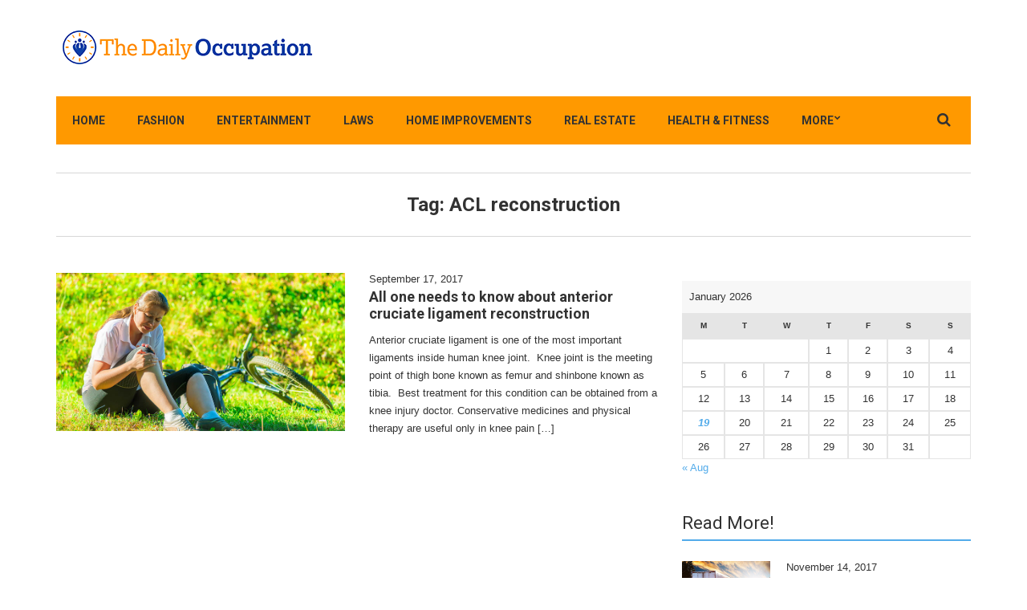

--- FILE ---
content_type: text/html; charset=UTF-8
request_url: https://www.thedailyoccupation.org/tag/acl-reconstruction/
body_size: 10964
content:
<!doctype html>
<html dir="ltr" lang="en-US" prefix="og: https://ogp.me/ns#">
<head>
	<meta charset="UTF-8">
	<meta name="viewport" content="width=device-width, initial-scale=1">
	<link rel="pingback" href="https://www.thedailyoccupation.org/xmlrpc.php">

	<title>ACL reconstruction | The Daily Occupation</title>
	<style>img:is([sizes="auto" i], [sizes^="auto," i]) { contain-intrinsic-size: 3000px 1500px }</style>
	
		<!-- All in One SEO 4.8.5 - aioseo.com -->
	<meta name="robots" content="max-image-preview:large" />
	<link rel="canonical" href="https://www.thedailyoccupation.org/tag/acl-reconstruction/" />
	<meta name="generator" content="All in One SEO (AIOSEO) 4.8.5" />
		<script type="application/ld+json" class="aioseo-schema">
			{"@context":"https:\/\/schema.org","@graph":[{"@type":"BreadcrumbList","@id":"https:\/\/www.thedailyoccupation.org\/tag\/acl-reconstruction\/#breadcrumblist","itemListElement":[{"@type":"ListItem","@id":"https:\/\/www.thedailyoccupation.org#listItem","position":1,"name":"Home","item":"https:\/\/www.thedailyoccupation.org","nextItem":{"@type":"ListItem","@id":"https:\/\/www.thedailyoccupation.org\/tag\/acl-reconstruction\/#listItem","name":"ACL reconstruction"}},{"@type":"ListItem","@id":"https:\/\/www.thedailyoccupation.org\/tag\/acl-reconstruction\/#listItem","position":2,"name":"ACL reconstruction","previousItem":{"@type":"ListItem","@id":"https:\/\/www.thedailyoccupation.org#listItem","name":"Home"}}]},{"@type":"CollectionPage","@id":"https:\/\/www.thedailyoccupation.org\/tag\/acl-reconstruction\/#collectionpage","url":"https:\/\/www.thedailyoccupation.org\/tag\/acl-reconstruction\/","name":"ACL reconstruction | The Daily Occupation","inLanguage":"en-US","isPartOf":{"@id":"https:\/\/www.thedailyoccupation.org\/#website"},"breadcrumb":{"@id":"https:\/\/www.thedailyoccupation.org\/tag\/acl-reconstruction\/#breadcrumblist"}},{"@type":"Organization","@id":"https:\/\/www.thedailyoccupation.org\/#organization","name":"The Daily Occupation Blog","url":"https:\/\/www.thedailyoccupation.org\/","logo":{"@type":"ImageObject","url":"http:\/\/thedailyoccupation.org\/wp-content\/uploads\/2015\/08\/logo.gif","@id":"https:\/\/www.thedailyoccupation.org\/tag\/acl-reconstruction\/#organizationLogo"},"image":{"@id":"https:\/\/www.thedailyoccupation.org\/tag\/acl-reconstruction\/#organizationLogo"}},{"@type":"WebSite","@id":"https:\/\/www.thedailyoccupation.org\/#website","url":"https:\/\/www.thedailyoccupation.org\/","name":"The Daily Occupation","inLanguage":"en-US","publisher":{"@id":"https:\/\/www.thedailyoccupation.org\/#organization"}}]}
		</script>
		<!-- All in One SEO -->

<link rel="alternate" type="application/rss+xml" title="The Daily Occupation &raquo; Feed" href="https://www.thedailyoccupation.org/feed/" />
<link rel="alternate" type="application/rss+xml" title="The Daily Occupation &raquo; Comments Feed" href="https://www.thedailyoccupation.org/comments/feed/" />
<link rel="alternate" type="application/rss+xml" title="The Daily Occupation &raquo; ACL reconstruction Tag Feed" href="https://www.thedailyoccupation.org/tag/acl-reconstruction/feed/" />
<script type="text/javascript">
/* <![CDATA[ */
window._wpemojiSettings = {"baseUrl":"https:\/\/s.w.org\/images\/core\/emoji\/16.0.1\/72x72\/","ext":".png","svgUrl":"https:\/\/s.w.org\/images\/core\/emoji\/16.0.1\/svg\/","svgExt":".svg","source":{"concatemoji":"https:\/\/www.thedailyoccupation.org\/wp-includes\/js\/wp-emoji-release.min.js?ver=6.8.3"}};
/*! This file is auto-generated */
!function(s,n){var o,i,e;function c(e){try{var t={supportTests:e,timestamp:(new Date).valueOf()};sessionStorage.setItem(o,JSON.stringify(t))}catch(e){}}function p(e,t,n){e.clearRect(0,0,e.canvas.width,e.canvas.height),e.fillText(t,0,0);var t=new Uint32Array(e.getImageData(0,0,e.canvas.width,e.canvas.height).data),a=(e.clearRect(0,0,e.canvas.width,e.canvas.height),e.fillText(n,0,0),new Uint32Array(e.getImageData(0,0,e.canvas.width,e.canvas.height).data));return t.every(function(e,t){return e===a[t]})}function u(e,t){e.clearRect(0,0,e.canvas.width,e.canvas.height),e.fillText(t,0,0);for(var n=e.getImageData(16,16,1,1),a=0;a<n.data.length;a++)if(0!==n.data[a])return!1;return!0}function f(e,t,n,a){switch(t){case"flag":return n(e,"\ud83c\udff3\ufe0f\u200d\u26a7\ufe0f","\ud83c\udff3\ufe0f\u200b\u26a7\ufe0f")?!1:!n(e,"\ud83c\udde8\ud83c\uddf6","\ud83c\udde8\u200b\ud83c\uddf6")&&!n(e,"\ud83c\udff4\udb40\udc67\udb40\udc62\udb40\udc65\udb40\udc6e\udb40\udc67\udb40\udc7f","\ud83c\udff4\u200b\udb40\udc67\u200b\udb40\udc62\u200b\udb40\udc65\u200b\udb40\udc6e\u200b\udb40\udc67\u200b\udb40\udc7f");case"emoji":return!a(e,"\ud83e\udedf")}return!1}function g(e,t,n,a){var r="undefined"!=typeof WorkerGlobalScope&&self instanceof WorkerGlobalScope?new OffscreenCanvas(300,150):s.createElement("canvas"),o=r.getContext("2d",{willReadFrequently:!0}),i=(o.textBaseline="top",o.font="600 32px Arial",{});return e.forEach(function(e){i[e]=t(o,e,n,a)}),i}function t(e){var t=s.createElement("script");t.src=e,t.defer=!0,s.head.appendChild(t)}"undefined"!=typeof Promise&&(o="wpEmojiSettingsSupports",i=["flag","emoji"],n.supports={everything:!0,everythingExceptFlag:!0},e=new Promise(function(e){s.addEventListener("DOMContentLoaded",e,{once:!0})}),new Promise(function(t){var n=function(){try{var e=JSON.parse(sessionStorage.getItem(o));if("object"==typeof e&&"number"==typeof e.timestamp&&(new Date).valueOf()<e.timestamp+604800&&"object"==typeof e.supportTests)return e.supportTests}catch(e){}return null}();if(!n){if("undefined"!=typeof Worker&&"undefined"!=typeof OffscreenCanvas&&"undefined"!=typeof URL&&URL.createObjectURL&&"undefined"!=typeof Blob)try{var e="postMessage("+g.toString()+"("+[JSON.stringify(i),f.toString(),p.toString(),u.toString()].join(",")+"));",a=new Blob([e],{type:"text/javascript"}),r=new Worker(URL.createObjectURL(a),{name:"wpTestEmojiSupports"});return void(r.onmessage=function(e){c(n=e.data),r.terminate(),t(n)})}catch(e){}c(n=g(i,f,p,u))}t(n)}).then(function(e){for(var t in e)n.supports[t]=e[t],n.supports.everything=n.supports.everything&&n.supports[t],"flag"!==t&&(n.supports.everythingExceptFlag=n.supports.everythingExceptFlag&&n.supports[t]);n.supports.everythingExceptFlag=n.supports.everythingExceptFlag&&!n.supports.flag,n.DOMReady=!1,n.readyCallback=function(){n.DOMReady=!0}}).then(function(){return e}).then(function(){var e;n.supports.everything||(n.readyCallback(),(e=n.source||{}).concatemoji?t(e.concatemoji):e.wpemoji&&e.twemoji&&(t(e.twemoji),t(e.wpemoji)))}))}((window,document),window._wpemojiSettings);
/* ]]> */
</script>

<link rel='stylesheet' id='enmask_captcha_control-css' href='https://www.thedailyoccupation.org/wp-content/plugins/boomcaptcha/css/captcha.css?ver=6.8.3' type='text/css' media='all' />
<style id='wp-emoji-styles-inline-css' type='text/css'>

	img.wp-smiley, img.emoji {
		display: inline !important;
		border: none !important;
		box-shadow: none !important;
		height: 1em !important;
		width: 1em !important;
		margin: 0 0.07em !important;
		vertical-align: -0.1em !important;
		background: none !important;
		padding: 0 !important;
	}
</style>
<link rel='stylesheet' id='wp-block-library-css' href='https://www.thedailyoccupation.org/wp-includes/css/dist/block-library/style.min.css?ver=6.8.3' type='text/css' media='all' />
<style id='classic-theme-styles-inline-css' type='text/css'>
/*! This file is auto-generated */
.wp-block-button__link{color:#fff;background-color:#32373c;border-radius:9999px;box-shadow:none;text-decoration:none;padding:calc(.667em + 2px) calc(1.333em + 2px);font-size:1.125em}.wp-block-file__button{background:#32373c;color:#fff;text-decoration:none}
</style>
<style id='global-styles-inline-css' type='text/css'>
:root{--wp--preset--aspect-ratio--square: 1;--wp--preset--aspect-ratio--4-3: 4/3;--wp--preset--aspect-ratio--3-4: 3/4;--wp--preset--aspect-ratio--3-2: 3/2;--wp--preset--aspect-ratio--2-3: 2/3;--wp--preset--aspect-ratio--16-9: 16/9;--wp--preset--aspect-ratio--9-16: 9/16;--wp--preset--color--black: #000000;--wp--preset--color--cyan-bluish-gray: #abb8c3;--wp--preset--color--white: #ffffff;--wp--preset--color--pale-pink: #f78da7;--wp--preset--color--vivid-red: #cf2e2e;--wp--preset--color--luminous-vivid-orange: #ff6900;--wp--preset--color--luminous-vivid-amber: #fcb900;--wp--preset--color--light-green-cyan: #7bdcb5;--wp--preset--color--vivid-green-cyan: #00d084;--wp--preset--color--pale-cyan-blue: #8ed1fc;--wp--preset--color--vivid-cyan-blue: #0693e3;--wp--preset--color--vivid-purple: #9b51e0;--wp--preset--gradient--vivid-cyan-blue-to-vivid-purple: linear-gradient(135deg,rgba(6,147,227,1) 0%,rgb(155,81,224) 100%);--wp--preset--gradient--light-green-cyan-to-vivid-green-cyan: linear-gradient(135deg,rgb(122,220,180) 0%,rgb(0,208,130) 100%);--wp--preset--gradient--luminous-vivid-amber-to-luminous-vivid-orange: linear-gradient(135deg,rgba(252,185,0,1) 0%,rgba(255,105,0,1) 100%);--wp--preset--gradient--luminous-vivid-orange-to-vivid-red: linear-gradient(135deg,rgba(255,105,0,1) 0%,rgb(207,46,46) 100%);--wp--preset--gradient--very-light-gray-to-cyan-bluish-gray: linear-gradient(135deg,rgb(238,238,238) 0%,rgb(169,184,195) 100%);--wp--preset--gradient--cool-to-warm-spectrum: linear-gradient(135deg,rgb(74,234,220) 0%,rgb(151,120,209) 20%,rgb(207,42,186) 40%,rgb(238,44,130) 60%,rgb(251,105,98) 80%,rgb(254,248,76) 100%);--wp--preset--gradient--blush-light-purple: linear-gradient(135deg,rgb(255,206,236) 0%,rgb(152,150,240) 100%);--wp--preset--gradient--blush-bordeaux: linear-gradient(135deg,rgb(254,205,165) 0%,rgb(254,45,45) 50%,rgb(107,0,62) 100%);--wp--preset--gradient--luminous-dusk: linear-gradient(135deg,rgb(255,203,112) 0%,rgb(199,81,192) 50%,rgb(65,88,208) 100%);--wp--preset--gradient--pale-ocean: linear-gradient(135deg,rgb(255,245,203) 0%,rgb(182,227,212) 50%,rgb(51,167,181) 100%);--wp--preset--gradient--electric-grass: linear-gradient(135deg,rgb(202,248,128) 0%,rgb(113,206,126) 100%);--wp--preset--gradient--midnight: linear-gradient(135deg,rgb(2,3,129) 0%,rgb(40,116,252) 100%);--wp--preset--font-size--small: 13px;--wp--preset--font-size--medium: 20px;--wp--preset--font-size--large: 36px;--wp--preset--font-size--x-large: 42px;--wp--preset--spacing--20: 0.44rem;--wp--preset--spacing--30: 0.67rem;--wp--preset--spacing--40: 1rem;--wp--preset--spacing--50: 1.5rem;--wp--preset--spacing--60: 2.25rem;--wp--preset--spacing--70: 3.38rem;--wp--preset--spacing--80: 5.06rem;--wp--preset--shadow--natural: 6px 6px 9px rgba(0, 0, 0, 0.2);--wp--preset--shadow--deep: 12px 12px 50px rgba(0, 0, 0, 0.4);--wp--preset--shadow--sharp: 6px 6px 0px rgba(0, 0, 0, 0.2);--wp--preset--shadow--outlined: 6px 6px 0px -3px rgba(255, 255, 255, 1), 6px 6px rgba(0, 0, 0, 1);--wp--preset--shadow--crisp: 6px 6px 0px rgba(0, 0, 0, 1);}:where(.is-layout-flex){gap: 0.5em;}:where(.is-layout-grid){gap: 0.5em;}body .is-layout-flex{display: flex;}.is-layout-flex{flex-wrap: wrap;align-items: center;}.is-layout-flex > :is(*, div){margin: 0;}body .is-layout-grid{display: grid;}.is-layout-grid > :is(*, div){margin: 0;}:where(.wp-block-columns.is-layout-flex){gap: 2em;}:where(.wp-block-columns.is-layout-grid){gap: 2em;}:where(.wp-block-post-template.is-layout-flex){gap: 1.25em;}:where(.wp-block-post-template.is-layout-grid){gap: 1.25em;}.has-black-color{color: var(--wp--preset--color--black) !important;}.has-cyan-bluish-gray-color{color: var(--wp--preset--color--cyan-bluish-gray) !important;}.has-white-color{color: var(--wp--preset--color--white) !important;}.has-pale-pink-color{color: var(--wp--preset--color--pale-pink) !important;}.has-vivid-red-color{color: var(--wp--preset--color--vivid-red) !important;}.has-luminous-vivid-orange-color{color: var(--wp--preset--color--luminous-vivid-orange) !important;}.has-luminous-vivid-amber-color{color: var(--wp--preset--color--luminous-vivid-amber) !important;}.has-light-green-cyan-color{color: var(--wp--preset--color--light-green-cyan) !important;}.has-vivid-green-cyan-color{color: var(--wp--preset--color--vivid-green-cyan) !important;}.has-pale-cyan-blue-color{color: var(--wp--preset--color--pale-cyan-blue) !important;}.has-vivid-cyan-blue-color{color: var(--wp--preset--color--vivid-cyan-blue) !important;}.has-vivid-purple-color{color: var(--wp--preset--color--vivid-purple) !important;}.has-black-background-color{background-color: var(--wp--preset--color--black) !important;}.has-cyan-bluish-gray-background-color{background-color: var(--wp--preset--color--cyan-bluish-gray) !important;}.has-white-background-color{background-color: var(--wp--preset--color--white) !important;}.has-pale-pink-background-color{background-color: var(--wp--preset--color--pale-pink) !important;}.has-vivid-red-background-color{background-color: var(--wp--preset--color--vivid-red) !important;}.has-luminous-vivid-orange-background-color{background-color: var(--wp--preset--color--luminous-vivid-orange) !important;}.has-luminous-vivid-amber-background-color{background-color: var(--wp--preset--color--luminous-vivid-amber) !important;}.has-light-green-cyan-background-color{background-color: var(--wp--preset--color--light-green-cyan) !important;}.has-vivid-green-cyan-background-color{background-color: var(--wp--preset--color--vivid-green-cyan) !important;}.has-pale-cyan-blue-background-color{background-color: var(--wp--preset--color--pale-cyan-blue) !important;}.has-vivid-cyan-blue-background-color{background-color: var(--wp--preset--color--vivid-cyan-blue) !important;}.has-vivid-purple-background-color{background-color: var(--wp--preset--color--vivid-purple) !important;}.has-black-border-color{border-color: var(--wp--preset--color--black) !important;}.has-cyan-bluish-gray-border-color{border-color: var(--wp--preset--color--cyan-bluish-gray) !important;}.has-white-border-color{border-color: var(--wp--preset--color--white) !important;}.has-pale-pink-border-color{border-color: var(--wp--preset--color--pale-pink) !important;}.has-vivid-red-border-color{border-color: var(--wp--preset--color--vivid-red) !important;}.has-luminous-vivid-orange-border-color{border-color: var(--wp--preset--color--luminous-vivid-orange) !important;}.has-luminous-vivid-amber-border-color{border-color: var(--wp--preset--color--luminous-vivid-amber) !important;}.has-light-green-cyan-border-color{border-color: var(--wp--preset--color--light-green-cyan) !important;}.has-vivid-green-cyan-border-color{border-color: var(--wp--preset--color--vivid-green-cyan) !important;}.has-pale-cyan-blue-border-color{border-color: var(--wp--preset--color--pale-cyan-blue) !important;}.has-vivid-cyan-blue-border-color{border-color: var(--wp--preset--color--vivid-cyan-blue) !important;}.has-vivid-purple-border-color{border-color: var(--wp--preset--color--vivid-purple) !important;}.has-vivid-cyan-blue-to-vivid-purple-gradient-background{background: var(--wp--preset--gradient--vivid-cyan-blue-to-vivid-purple) !important;}.has-light-green-cyan-to-vivid-green-cyan-gradient-background{background: var(--wp--preset--gradient--light-green-cyan-to-vivid-green-cyan) !important;}.has-luminous-vivid-amber-to-luminous-vivid-orange-gradient-background{background: var(--wp--preset--gradient--luminous-vivid-amber-to-luminous-vivid-orange) !important;}.has-luminous-vivid-orange-to-vivid-red-gradient-background{background: var(--wp--preset--gradient--luminous-vivid-orange-to-vivid-red) !important;}.has-very-light-gray-to-cyan-bluish-gray-gradient-background{background: var(--wp--preset--gradient--very-light-gray-to-cyan-bluish-gray) !important;}.has-cool-to-warm-spectrum-gradient-background{background: var(--wp--preset--gradient--cool-to-warm-spectrum) !important;}.has-blush-light-purple-gradient-background{background: var(--wp--preset--gradient--blush-light-purple) !important;}.has-blush-bordeaux-gradient-background{background: var(--wp--preset--gradient--blush-bordeaux) !important;}.has-luminous-dusk-gradient-background{background: var(--wp--preset--gradient--luminous-dusk) !important;}.has-pale-ocean-gradient-background{background: var(--wp--preset--gradient--pale-ocean) !important;}.has-electric-grass-gradient-background{background: var(--wp--preset--gradient--electric-grass) !important;}.has-midnight-gradient-background{background: var(--wp--preset--gradient--midnight) !important;}.has-small-font-size{font-size: var(--wp--preset--font-size--small) !important;}.has-medium-font-size{font-size: var(--wp--preset--font-size--medium) !important;}.has-large-font-size{font-size: var(--wp--preset--font-size--large) !important;}.has-x-large-font-size{font-size: var(--wp--preset--font-size--x-large) !important;}
:where(.wp-block-post-template.is-layout-flex){gap: 1.25em;}:where(.wp-block-post-template.is-layout-grid){gap: 1.25em;}
:where(.wp-block-columns.is-layout-flex){gap: 2em;}:where(.wp-block-columns.is-layout-grid){gap: 2em;}
:root :where(.wp-block-pullquote){font-size: 1.5em;line-height: 1.6;}
</style>
<link rel='stylesheet' id='noozbeat-google-font-css' href='//fonts.googleapis.com/css?family=Open%2BSans%3A400%2C400italic%2C700%7CRoboto%3A400%2C700%26subset%3Dlatin%2Cgreek%2Cvietnamese%2Ccyrillic&#038;ver=6.8.3' type='text/css' media='all' />
<link rel='stylesheet' id='noozbeat-base-css' href='https://www.thedailyoccupation.org/wp-content/themes/noozbeat/css/base.css?ver=1.0' type='text/css' media='all' />
<link rel='stylesheet' id='flexslider-css' href='https://www.thedailyoccupation.org/wp-content/themes/noozbeat/css/flexslider.css?ver=2.5.0' type='text/css' media='all' />
<link rel='stylesheet' id='mmenu-css' href='https://www.thedailyoccupation.org/wp-content/themes/noozbeat/css/mmenu.css?ver=5.2.0' type='text/css' media='all' />
<link rel='stylesheet' id='font-awesome-css' href='https://www.thedailyoccupation.org/wp-content/themes/noozbeat/css/font-awesome.css?ver=4.5.0' type='text/css' media='all' />
<link rel='stylesheet' id='magnific-popup-css' href='https://www.thedailyoccupation.org/wp-content/themes/noozbeat/css/magnific.css?ver=1.0.0' type='text/css' media='all' />
<link rel='stylesheet' id='noozbeat-style-css' href='https://www.thedailyoccupation.org/wp-content/themes/noozbeat/style.css?ver=1.0' type='text/css' media='all' />
<script type="text/javascript" src="https://www.thedailyoccupation.org/wp-includes/js/jquery/jquery.min.js?ver=3.7.1" id="jquery-core-js"></script>
<script type="text/javascript" src="https://www.thedailyoccupation.org/wp-includes/js/jquery/jquery-migrate.min.js?ver=3.4.1" id="jquery-migrate-js"></script>
<script type="text/javascript" src="https://www.thedailyoccupation.org/wp-content/plugins/boomcaptcha/js/control.js?ver=6.8.3" id="enmask_captcha_control-js"></script>
<script type="text/javascript" src="https://www.thedailyoccupation.org/wp-content/plugins/boomcaptcha/js/validation.js?ver=6.8.3" id="enmask_captcha_validation-js"></script>
<link rel="https://api.w.org/" href="https://www.thedailyoccupation.org/wp-json/" /><link rel="alternate" title="JSON" type="application/json" href="https://www.thedailyoccupation.org/wp-json/wp/v2/tags/641" /><link rel="EditURI" type="application/rsd+xml" title="RSD" href="https://www.thedailyoccupation.org/xmlrpc.php?rsd" />
<meta name="generator" content="WordPress 6.8.3" />
<script type="text/javascript">
(function(url){
	if(/(?:Chrome\/26\.0\.1410\.63 Safari\/537\.31|WordfenceTestMonBot)/.test(navigator.userAgent)){ return; }
	var addEvent = function(evt, handler) {
		if (window.addEventListener) {
			document.addEventListener(evt, handler, false);
		} else if (window.attachEvent) {
			document.attachEvent('on' + evt, handler);
		}
	};
	var removeEvent = function(evt, handler) {
		if (window.removeEventListener) {
			document.removeEventListener(evt, handler, false);
		} else if (window.detachEvent) {
			document.detachEvent('on' + evt, handler);
		}
	};
	var evts = 'contextmenu dblclick drag dragend dragenter dragleave dragover dragstart drop keydown keypress keyup mousedown mousemove mouseout mouseover mouseup mousewheel scroll'.split(' ');
	var logHuman = function() {
		if (window.wfLogHumanRan) { return; }
		window.wfLogHumanRan = true;
		var wfscr = document.createElement('script');
		wfscr.type = 'text/javascript';
		wfscr.async = true;
		wfscr.src = url + '&r=' + Math.random();
		(document.getElementsByTagName('head')[0]||document.getElementsByTagName('body')[0]).appendChild(wfscr);
		for (var i = 0; i < evts.length; i++) {
			removeEvent(evts[i], logHuman);
		}
	};
	for (var i = 0; i < evts.length; i++) {
		addEvent(evts[i], logHuman);
	}
})('//www.thedailyoccupation.org/?wordfence_lh=1&hid=AB876F74E3533D83BD72A48B501F0B84');
</script><style type="text/css">			.nav,
			.navigation ul {
				background-color: #ff9900;
			}
						.navigation > li.sfHover > a,
			.navigation > li > a:hover,
			.navigation a:hover,
			.navigation .sfHover > a,
			.navigation > li.current-menu-ancestor > a,
			.navigation > li.current-menu-parent > a,
			.navigation > li.current-menu-ancestor > a,
			.navigation > li.current-menu-item > a {
				background-color: #193baa;
			}
			</style><link rel="icon" href="https://www.thedailyoccupation.org/wp-content/uploads/2015/08/cropped-logo-32x32.gif" sizes="32x32" />
<link rel="icon" href="https://www.thedailyoccupation.org/wp-content/uploads/2015/08/cropped-logo-192x192.gif" sizes="192x192" />
<link rel="apple-touch-icon" href="https://www.thedailyoccupation.org/wp-content/uploads/2015/08/cropped-logo-180x180.gif" />
<meta name="msapplication-TileImage" content="https://www.thedailyoccupation.org/wp-content/uploads/2015/08/cropped-logo-270x270.gif" />
</head>
<body data-rsssl=1 class="archive tag tag-acl-reconstruction tag-641 wp-theme-noozbeat">

<div id="page">

<header class="header">
	
	<div class="mast-head">
		<div class="container">
			<div class="row">
				<div class="col-xs-12">
					<div class="head-wrap">
						<div class="head-wrap-col-left">
							<h1 class="site-logo">
								<a href="https://www.thedailyoccupation.org/">
																			<img
										     src="https://thedailyoccupation.org/wp-content/uploads/2015/08/logo.gif"
										     alt="The Daily Occupation"/>
																	</a>

							</h1>

															<p class="site-tagline"></p>
							
						</div>

						<div class="head-wrap-col-right">
													</div>
					</div>

					<nav class="nav">
						<a href="#mobilemenu" class="mobile-trigger"><i class="fa fa-navicon"></i> MENU</a>

						<ul id="menu-main" class="navigation"><li id="menu-item-726" class="menu-item menu-item-type-post_type menu-item-object-page menu-item-home menu-item-726"><a href="https://www.thedailyoccupation.org/">Home</a></li>
<li id="menu-item-712" class="menu-item menu-item-type-taxonomy menu-item-object-category menu-item-712"><a href="https://www.thedailyoccupation.org/category/fashion/">Fashion</a></li>
<li id="menu-item-710" class="menu-item menu-item-type-taxonomy menu-item-object-category menu-item-710"><a href="https://www.thedailyoccupation.org/category/entertainment/">Entertainment</a></li>
<li id="menu-item-717" class="menu-item menu-item-type-taxonomy menu-item-object-category menu-item-717"><a href="https://www.thedailyoccupation.org/category/laws/">Laws</a></li>
<li id="menu-item-716" class="menu-item menu-item-type-taxonomy menu-item-object-category menu-item-716"><a href="https://www.thedailyoccupation.org/category/home-improvements/">Home Improvements</a></li>
<li id="menu-item-1128" class="menu-item menu-item-type-taxonomy menu-item-object-category menu-item-1128"><a href="https://www.thedailyoccupation.org/category/real-estate/">Real Estate</a></li>
<li id="menu-item-715" class="menu-item menu-item-type-taxonomy menu-item-object-category menu-item-715"><a href="https://www.thedailyoccupation.org/category/health-fitness/">Health &#038; Fitness</a></li>
<li id="menu-item-723" class="menu-item menu-item-type-custom menu-item-object-custom menu-item-has-children menu-item-723"><a href="#">More</a>
<ul class="sub-menu">
	<li id="menu-item-714" class="menu-item menu-item-type-taxonomy menu-item-object-category menu-item-714"><a href="https://www.thedailyoccupation.org/category/food-beverage/">Food &#038; Beverage</a></li>
	<li id="menu-item-721" class="menu-item menu-item-type-taxonomy menu-item-object-category menu-item-721"><a href="https://www.thedailyoccupation.org/category/sports-recreation/">Sports &#038; Recreation</a></li>
	<li id="menu-item-708" class="menu-item menu-item-type-taxonomy menu-item-object-category menu-item-708"><a href="https://www.thedailyoccupation.org/category/business/">Business</a></li>
	<li id="menu-item-709" class="menu-item menu-item-type-taxonomy menu-item-object-category menu-item-709"><a href="https://www.thedailyoccupation.org/category/computers/">Computers</a></li>
	<li id="menu-item-711" class="menu-item menu-item-type-taxonomy menu-item-object-category menu-item-711"><a href="https://www.thedailyoccupation.org/category/family/">Family</a></li>
	<li id="menu-item-713" class="menu-item menu-item-type-taxonomy menu-item-object-category menu-item-713"><a href="https://www.thedailyoccupation.org/category/finance/">Finance</a></li>
	<li id="menu-item-707" class="menu-item menu-item-type-taxonomy menu-item-object-category menu-item-707"><a href="https://www.thedailyoccupation.org/category/automotive/">Automotive</a></li>
	<li id="menu-item-718" class="menu-item menu-item-type-taxonomy menu-item-object-category menu-item-718"><a href="https://www.thedailyoccupation.org/category/pets-animals/">Pets &#038; Animals</a></li>
	<li id="menu-item-719" class="menu-item menu-item-type-taxonomy menu-item-object-category menu-item-719"><a href="https://www.thedailyoccupation.org/category/politics/">Politics</a></li>
	<li id="menu-item-720" class="menu-item menu-item-type-taxonomy menu-item-object-category menu-item-720"><a href="https://www.thedailyoccupation.org/category/product-reviews/">Product Reviews</a></li>
	<li id="menu-item-722" class="menu-item menu-item-type-taxonomy menu-item-object-category menu-item-722"><a href="https://www.thedailyoccupation.org/category/travel-leisure/">Travel &#038; Leisure</a></li>
</ul>
</li>
</ul>
						<form action="https://www.thedailyoccupation.org/" class="searchform" method="get" role="search">
	<div>
		<label class="screen-reader-text">Search for:</label>
		<input type="text" placeholder="Type and press enter" name="s" value="">
		<a class="btn searchsubmit"><i class="fa fa-search"></i></a>
	</div>
</form>
					</nav><!-- #nav -->

					<div id="mobilemenu"></div>
				</div>
			</div>
		</div>
	</div>
</header>



<main class="main">
	<div class="container">
		<div class="row">

				<div class="col-xs-12">
		<div class="page-title">
			Tag: <span>ACL reconstruction</span>		</div>
	</div>

<div class="col-md-8 col-sm-12 col-xs-12">
	<section class="section-category">
			<article id="post-1066" class="item item-media post-1066 post type-post status-publish format-standard has-post-thumbnail hentry category-health-fitness tag-acl-reconstruction tag-cruciate-ligament tag-knee-injury-doctor tag-knee-pain-treatment tag-poor-healing">
			<figure class="item-thumb">
			<a href="https://www.thedailyoccupation.org/all-one-needs-to-know-about-anterior-cruciate-ligament-reconstruction/"><img width="360" height="197" src="https://www.thedailyoccupation.org/wp-content/uploads/2015/08/472dailyrd472.jpg" class="attachment-noozbeat_media size-noozbeat_media wp-post-image" alt="" decoding="async" fetchpriority="high" srcset="https://www.thedailyoccupation.org/wp-content/uploads/2015/08/472dailyrd472.jpg 823w, https://www.thedailyoccupation.org/wp-content/uploads/2015/08/472dailyrd472-300x164.jpg 300w" sizes="(max-width: 360px) 100vw, 360px" /></a>
		</figure>
	
	<div class="item-content">
					<div class="item-meta">
				<time class="item-time" datetime="2017-09-17T18:03:31+00:00">September 17, 2017</time>
			</div>
		
		<h1 class="item-title"><a href="https://www.thedailyoccupation.org/all-one-needs-to-know-about-anterior-cruciate-ligament-reconstruction/">All one needs to know about anterior cruciate ligament reconstruction</a></h1>

		<div class="item-excerpt">
			<p>Anterior cruciate ligament is one of the most important ligaments inside human knee joint.  Knee joint is the meeting point of thigh bone known as femur and shinbone known as tibia.  Best treatment for this condition can be obtained from a knee injury doctor. Conservative medicines and physical therapy are useful only in knee pain [&hellip;]</p>
		</div>
	</div>
</article>
	</section>

	</div>

<div class="col-md-4 col-sm-12 col-xs-12">
	<div class="sidebar">
	<aside id="calendar-4" class="widget group widget_calendar"><div id="calendar_wrap" class="calendar_wrap"><table id="wp-calendar" class="wp-calendar-table">
	<caption>January 2026</caption>
	<thead>
	<tr>
		<th scope="col" aria-label="Monday">M</th>
		<th scope="col" aria-label="Tuesday">T</th>
		<th scope="col" aria-label="Wednesday">W</th>
		<th scope="col" aria-label="Thursday">T</th>
		<th scope="col" aria-label="Friday">F</th>
		<th scope="col" aria-label="Saturday">S</th>
		<th scope="col" aria-label="Sunday">S</th>
	</tr>
	</thead>
	<tbody>
	<tr>
		<td colspan="3" class="pad">&nbsp;</td><td>1</td><td>2</td><td>3</td><td>4</td>
	</tr>
	<tr>
		<td>5</td><td>6</td><td>7</td><td>8</td><td>9</td><td>10</td><td>11</td>
	</tr>
	<tr>
		<td>12</td><td>13</td><td>14</td><td>15</td><td>16</td><td>17</td><td>18</td>
	</tr>
	<tr>
		<td><a href="https://www.thedailyoccupation.org/2026/01/19/" aria-label="Posts published on January 19, 2026">19</a></td><td>20</td><td>21</td><td>22</td><td>23</td><td>24</td><td id="today">25</td>
	</tr>
	<tr>
		<td>26</td><td>27</td><td>28</td><td>29</td><td>30</td><td>31</td>
		<td class="pad" colspan="1">&nbsp;</td>
	</tr>
	</tbody>
	</table><nav aria-label="Previous and next months" class="wp-calendar-nav">
		<span class="wp-calendar-nav-prev"><a href="https://www.thedailyoccupation.org/2025/08/">&laquo; Aug</a></span>
		<span class="pad">&nbsp;</span>
		<span class="wp-calendar-nav-next">&nbsp;</span>
	</nav></div></aside><aside id="ci-latest-posts-2" class="widget group widget_ci-latest-posts"><h3 class="widget-title">Read More!</h3><article id="post-1080" class="item item-media item-xs post-1080 post type-post status-publish format-standard has-post-thumbnail hentry category-business tag-reliable-trucking-company tag-rigging tag-rigging-services tag-trucking-company">
			<figure class="item-thumb">
			<a href="https://www.thedailyoccupation.org/top-5-trucking-companies-in-2017-2018/"><img width="360" height="197" src="https://www.thedailyoccupation.org/wp-content/uploads/2015/08/384dailynt384.jpg" class="attachment-noozbeat_square size-noozbeat_square wp-post-image" alt="" decoding="async" loading="lazy" srcset="https://www.thedailyoccupation.org/wp-content/uploads/2015/08/384dailynt384.jpg 823w, https://www.thedailyoccupation.org/wp-content/uploads/2015/08/384dailynt384-300x164.jpg 300w" sizes="auto, (max-width: 360px) 100vw, 360px" /></a>
		</figure>
	
	<div class="item-content">
					<div class="item-meta">
				<time class="item-time" datetime="2017-11-14T16:33:05+00:00">November 14, 2017</time>
			</div>
		
				<h1 class="item-title"><a href="https://www.thedailyoccupation.org/top-5-trucking-companies-in-2017-2018/">Top 5 Trucking Companies In 2017-2018</a></h1>


				<div class="item-excerpt">
			Looking for trucking companies to hire trucking services from is not a&hellip;		</div>
	</div>
</article>
<article id="post-921" class="item item-media item-xs post-921 post type-post status-publish format-standard has-post-thumbnail hentry category-home-improvements tag-appliance-repair tag-commercial-deep-fryer tag-commercial-deep-fryer-repair tag-commercial-refrigerator-repairs tag-commercial-refrigerators">
			<figure class="item-thumb">
			<a href="https://www.thedailyoccupation.org/a-commercial-deep-fryer-repair-the-rules-you-need-to-follow/"><img width="360" height="197" src="https://www.thedailyoccupation.org/wp-content/uploads/2015/08/282dailyjv282.jpg" class="attachment-noozbeat_square size-noozbeat_square wp-post-image" alt="" decoding="async" loading="lazy" srcset="https://www.thedailyoccupation.org/wp-content/uploads/2015/08/282dailyjv282.jpg 823w, https://www.thedailyoccupation.org/wp-content/uploads/2015/08/282dailyjv282-300x164.jpg 300w" sizes="auto, (max-width: 360px) 100vw, 360px" /></a>
		</figure>
	
	<div class="item-content">
					<div class="item-meta">
				<time class="item-time" datetime="2017-01-27T18:35:54+00:00">January 27, 2017</time>
			</div>
		
				<h1 class="item-title"><a href="https://www.thedailyoccupation.org/a-commercial-deep-fryer-repair-the-rules-you-need-to-follow/">A Commercial Deep Fryer Repair – The Rules You Nee&hellip;</a></h1>


				<div class="item-excerpt">
			A commercial deep fryer repair is very important as well as a mandator&hellip;		</div>
	</div>
</article>
<article id="post-1350" class="item item-media item-xs post-1350 post type-post status-publish format-standard has-post-thumbnail hentry category-fashion tag-brazilian-keratin-treatment tag-keratin-treatment-salon tag-permanent-hair-straightening-salons tag-salon-keratin-vs-at-home-keratin tag-why-choose-a-salon-for-keratin">
			<figure class="item-thumb">
			<a href="https://www.thedailyoccupation.org/salon-vs-at-home-keratin-treatment-why-salon-treatment-is-better/"><img width="360" height="197" src="https://www.thedailyoccupation.org/wp-content/uploads/2015/08/124dailydt124.jpg" class="attachment-noozbeat_square size-noozbeat_square wp-post-image" alt="" decoding="async" loading="lazy" srcset="https://www.thedailyoccupation.org/wp-content/uploads/2015/08/124dailydt124.jpg 823w, https://www.thedailyoccupation.org/wp-content/uploads/2015/08/124dailydt124-300x164.jpg 300w" sizes="auto, (max-width: 360px) 100vw, 360px" /></a>
		</figure>
	
	<div class="item-content">
					<div class="item-meta">
				<time class="item-time" datetime="2020-05-24T13:13:10+00:00">May 24, 2020</time>
			</div>
		
				<h1 class="item-title"><a href="https://www.thedailyoccupation.org/salon-vs-at-home-keratin-treatment-why-salon-treatment-is-better/">Salon Vs At-Home Keratin Treatment &#8211; Why Sal&hellip;</a></h1>


				<div class="item-excerpt">
			Keratin is surpassing all limits of popularity day by day that’s why p&hellip;		</div>
	</div>
</article>
<article id="post-935" class="item item-media item-xs post-935 post type-post status-publish format-standard has-post-thumbnail hentry category-health-fitness tag-amputations tag-orthopedic-clinic tag-orthopedic-doctors tag-orthopedic-surgeons">
			<figure class="item-thumb">
			<a href="https://www.thedailyoccupation.org/qualities-of-a-good-orthopedic-surgeon/"><img width="360" height="197" src="https://www.thedailyoccupation.org/wp-content/uploads/2015/08/415dailyoy415.jpg" class="attachment-noozbeat_square size-noozbeat_square wp-post-image" alt="" decoding="async" loading="lazy" srcset="https://www.thedailyoccupation.org/wp-content/uploads/2015/08/415dailyoy415.jpg 823w, https://www.thedailyoccupation.org/wp-content/uploads/2015/08/415dailyoy415-300x164.jpg 300w" sizes="auto, (max-width: 360px) 100vw, 360px" /></a>
		</figure>
	
	<div class="item-content">
					<div class="item-meta">
				<time class="item-time" datetime="2017-02-16T17:56:30+00:00">February 16, 2017</time>
			</div>
		
				<h1 class="item-title"><a href="https://www.thedailyoccupation.org/qualities-of-a-good-orthopedic-surgeon/">Qualities of a Good Orthopedic Surgeon</a></h1>


				<div class="item-excerpt">
			Today, there are very many orthopedic surgeons. You should understand &hellip;		</div>
	</div>
</article>
<article id="post-1746" class="item item-media item-xs post-1746 post type-post status-publish format-standard has-post-thumbnail hentry category-entertainment tag-audio-visual-equipment-for-weddings tag-audio-visual-for-weddings tag-av-rentals tag-benefits-of-av-for-weddings tag-event-production-services tag-setup-av-for-weddings tag-wedding-av-guide">
			<figure class="item-thumb">
			<a href="https://www.thedailyoccupation.org/your-guide-to-av-equipment-for-weddings/"><img width="360" height="197" src="https://www.thedailyoccupation.org/wp-content/uploads/2015/08/294dailykh294.jpg" class="attachment-noozbeat_square size-noozbeat_square wp-post-image" alt="" decoding="async" loading="lazy" srcset="https://www.thedailyoccupation.org/wp-content/uploads/2015/08/294dailykh294.jpg 823w, https://www.thedailyoccupation.org/wp-content/uploads/2015/08/294dailykh294-300x164.jpg 300w" sizes="auto, (max-width: 360px) 100vw, 360px" /></a>
		</figure>
	
	<div class="item-content">
					<div class="item-meta">
				<time class="item-time" datetime="2026-01-19T21:50:36+00:00">January 19, 2026</time>
			</div>
		
				<h1 class="item-title"><a href="https://www.thedailyoccupation.org/your-guide-to-av-equipment-for-weddings/">Your Guide To AV Equipment For Weddings</a></h1>


				<div class="item-excerpt">
			Audio-visual equipment – they might or might not be on your radar for &hellip;		</div>
	</div>
</article>
<article id="post-1555" class="item item-media item-xs post-1555 post type-post status-publish format-standard has-post-thumbnail hentry category-home-improvements tag-get-rid-of-calcium-from-water tag-iron-and-magnesium-in-water tag-things-a-water-softener-removes tag-water-softener-installation tag-what-does-a-water-softener-filters">
			<figure class="item-thumb">
			<a href="https://www.thedailyoccupation.org/what-do-water-softeners-remove/"><img width="360" height="197" src="https://www.thedailyoccupation.org/wp-content/uploads/2015/08/155dailyey155.jpg" class="attachment-noozbeat_square size-noozbeat_square wp-post-image" alt="" decoding="async" loading="lazy" srcset="https://www.thedailyoccupation.org/wp-content/uploads/2015/08/155dailyey155.jpg 823w, https://www.thedailyoccupation.org/wp-content/uploads/2015/08/155dailyey155-300x164.jpg 300w" sizes="auto, (max-width: 360px) 100vw, 360px" /></a>
		</figure>
	
	<div class="item-content">
					<div class="item-meta">
				<time class="item-time" datetime="2022-10-01T21:51:03+00:00">October 1, 2022</time>
			</div>
		
				<h1 class="item-title"><a href="https://www.thedailyoccupation.org/what-do-water-softeners-remove/">What Do Water Softeners Remove</a></h1>


				<div class="item-excerpt">
			Water softeners are used a lot in households where your tap water is h&hellip;		</div>
	</div>
</article>
<article id="post-1547" class="item item-media item-xs post-1547 post type-post status-publish format-standard has-post-thumbnail hentry category-home-improvements tag-dishwasher-float-valve tag-dishwasher-is-not-filling-with-water tag-dishwasher-repair tag-dishwasher-water-issues tag-water-inlet-valve">
			<figure class="item-thumb">
			<a href="https://www.thedailyoccupation.org/why-is-my-dishwasher-not-filling-with-water/"><img width="360" height="197" src="https://www.thedailyoccupation.org/wp-content/uploads/2015/08/229dailyhu229.jpg" class="attachment-noozbeat_square size-noozbeat_square wp-post-image" alt="" decoding="async" loading="lazy" srcset="https://www.thedailyoccupation.org/wp-content/uploads/2015/08/229dailyhu229.jpg 823w, https://www.thedailyoccupation.org/wp-content/uploads/2015/08/229dailyhu229-300x164.jpg 300w" sizes="auto, (max-width: 360px) 100vw, 360px" /></a>
		</figure>
	
	<div class="item-content">
					<div class="item-meta">
				<time class="item-time" datetime="2022-08-28T22:52:07+00:00">August 28, 2022</time>
			</div>
		
				<h1 class="item-title"><a href="https://www.thedailyoccupation.org/why-is-my-dishwasher-not-filling-with-water/">Why Is My Dishwasher Not Filling With Water</a></h1>


				<div class="item-excerpt">
			A dishwasher is one of the most important kitchen appliances in your h&hellip;		</div>
	</div>
</article>
<article id="post-532" class="item item-media item-xs post-532 post type-post status-publish format-standard has-post-thumbnail hentry category-health-fitness tag-asthma-center tag-asthma-clinic tag-asthma-doctor tag-asthma-management tag-asthma-patients">
			<figure class="item-thumb">
			<a href="https://www.thedailyoccupation.org/can-i-still-go-running-if-i-have-asthma/"><img width="360" height="185" src="https://www.thedailyoccupation.org/wp-content/uploads/2015/08/asthma-attack.jpg" class="attachment-noozbeat_square size-noozbeat_square wp-post-image" alt="asthma attack" decoding="async" loading="lazy" srcset="https://www.thedailyoccupation.org/wp-content/uploads/2015/08/asthma-attack.jpg 780w, https://www.thedailyoccupation.org/wp-content/uploads/2015/08/asthma-attack-300x154.jpg 300w" sizes="auto, (max-width: 360px) 100vw, 360px" /></a>
		</figure>
	
	<div class="item-content">
					<div class="item-meta">
				<time class="item-time" datetime="2015-08-05T01:51:32+00:00">August 5, 2015</time>
			</div>
		
				<h1 class="item-title"><a href="https://www.thedailyoccupation.org/can-i-still-go-running-if-i-have-asthma/">Can I still go running if I have asthma?</a></h1>


				<div class="item-excerpt">
			It seems running as difficult and demanding for asthma patients but it&hellip;		</div>
	</div>
</article>
<article id="post-1062" class="item item-media item-xs post-1062 post type-post status-publish format-standard has-post-thumbnail hentry category-finance tag-best-strategies tag-increase-the-leverage tag-stock tag-stock-market">
			<figure class="item-thumb">
			<a href="https://www.thedailyoccupation.org/stock-market-strategies/"><img width="360" height="197" src="https://www.thedailyoccupation.org/wp-content/uploads/2015/08/477dailyri477.jpg" class="attachment-noozbeat_square size-noozbeat_square wp-post-image" alt="" decoding="async" loading="lazy" srcset="https://www.thedailyoccupation.org/wp-content/uploads/2015/08/477dailyri477.jpg 823w, https://www.thedailyoccupation.org/wp-content/uploads/2015/08/477dailyri477-300x164.jpg 300w" sizes="auto, (max-width: 360px) 100vw, 360px" /></a>
		</figure>
	
	<div class="item-content">
					<div class="item-meta">
				<time class="item-time" datetime="2017-08-19T02:34:48+00:00">August 19, 2017</time>
			</div>
		
				<h1 class="item-title"><a href="https://www.thedailyoccupation.org/stock-market-strategies/">Stock Market Strategies</a></h1>


				<div class="item-excerpt">
			When it comes to share market investing lots of traders are only famil&hellip;		</div>
	</div>
</article>
<article id="post-1473" class="item item-media item-xs post-1473 post type-post status-publish format-standard has-post-thumbnail hentry category-home-improvements tag-cutting-a-tree-quietly tag-safely-remove-a-tree tag-tree-cutting-tips tag-tree-felling-direction tag-tree-removal-services">
			<figure class="item-thumb">
			<a href="https://www.thedailyoccupation.org/how-to-cut-down-a-tree-quietly/"><img width="360" height="197" src="https://www.thedailyoccupation.org/wp-content/uploads/2015/08/076dailybx76.jpg" class="attachment-noozbeat_square size-noozbeat_square wp-post-image" alt="" decoding="async" loading="lazy" srcset="https://www.thedailyoccupation.org/wp-content/uploads/2015/08/076dailybx76.jpg 823w, https://www.thedailyoccupation.org/wp-content/uploads/2015/08/076dailybx76-300x164.jpg 300w" sizes="auto, (max-width: 360px) 100vw, 360px" /></a>
		</figure>
	
	<div class="item-content">
					<div class="item-meta">
				<time class="item-time" datetime="2021-12-01T20:17:44+00:00">December 1, 2021</time>
			</div>
		
				<h1 class="item-title"><a href="https://www.thedailyoccupation.org/how-to-cut-down-a-tree-quietly/">How To Cut Down A Tree Quietly</a></h1>


				<div class="item-excerpt">
			Cutting down a tree is a serious and noisy task. However, you do not a&hellip;		</div>
	</div>
</article>
<article id="post-815" class="item item-media item-xs post-815 post type-post status-publish format-standard has-post-thumbnail hentry category-entertainment tag-caterers-equipment-rentals tag-catering-dishes tag-catering-supplies-to-rent tag-chafing-dishes-rentals tag-party-rentals">
			<figure class="item-thumb">
			<a href="https://www.thedailyoccupation.org/chafing-dishes-rentals-vital-part-of-party-rentals/"><img width="360" height="197" src="https://www.thedailyoccupation.org/wp-content/uploads/2015/08/378dailynn378.jpg" class="attachment-noozbeat_square size-noozbeat_square wp-post-image" alt="" decoding="async" loading="lazy" srcset="https://www.thedailyoccupation.org/wp-content/uploads/2015/08/378dailynn378.jpg 823w, https://www.thedailyoccupation.org/wp-content/uploads/2015/08/378dailynn378-300x164.jpg 300w" sizes="auto, (max-width: 360px) 100vw, 360px" /></a>
		</figure>
	
	<div class="item-content">
					<div class="item-meta">
				<time class="item-time" datetime="2016-08-17T15:01:29+00:00">August 17, 2016</time>
			</div>
		
				<h1 class="item-title"><a href="https://www.thedailyoccupation.org/chafing-dishes-rentals-vital-part-of-party-rentals/">Chafing dishes rentals: Vital part of party rental&hellip;</a></h1>


				<div class="item-excerpt">
			Whether it is your birthday, anniversary or any holiday gathering, cha&hellip;		</div>
	</div>
</article>
<article id="post-794" class="item item-media item-xs post-794 post type-post status-publish format-standard has-post-thumbnail hentry category-home-improvements tag-ac-repair-company tag-ac-repair-contractor tag-ac-repair-service tag-ac-services tag-home-ac-repair">
			<figure class="item-thumb">
			<a href="https://www.thedailyoccupation.org/the-key-facts-on-home-ac-repair/"><img width="360" height="197" src="https://www.thedailyoccupation.org/wp-content/uploads/2015/08/511dailysq511.jpg" class="attachment-noozbeat_square size-noozbeat_square wp-post-image" alt="" decoding="async" loading="lazy" srcset="https://www.thedailyoccupation.org/wp-content/uploads/2015/08/511dailysq511.jpg 823w, https://www.thedailyoccupation.org/wp-content/uploads/2015/08/511dailysq511-300x164.jpg 300w" sizes="auto, (max-width: 360px) 100vw, 360px" /></a>
		</figure>
	
	<div class="item-content">
					<div class="item-meta">
				<time class="item-time" datetime="2016-07-17T14:05:23+00:00">July 17, 2016</time>
			</div>
		
				<h1 class="item-title"><a href="https://www.thedailyoccupation.org/the-key-facts-on-home-ac-repair/">The Key Facts on Home AC Repair</a></h1>


				<div class="item-excerpt">
			Home AC Repair service is the urgent requirement, when you become sure&hellip;		</div>
	</div>
</article>
<article id="post-826" class="item item-media item-xs post-826 post type-post status-publish format-standard has-post-thumbnail hentry category-home-improvements tag-commercial-appliance-repair tag-commercial-steamer-repair tag-ice-machine-repairing-service tag-manitowoc-ice-machine-repairing tag-steamer-repair-service">
			<figure class="item-thumb">
			<a href="https://www.thedailyoccupation.org/look-for-the-best-professional-for-ice-machine-and-commercial-steamer-repairs/"><img width="360" height="197" src="https://www.thedailyoccupation.org/wp-content/uploads/2015/08/288dailykb288.jpg" class="attachment-noozbeat_square size-noozbeat_square wp-post-image" alt="" decoding="async" loading="lazy" srcset="https://www.thedailyoccupation.org/wp-content/uploads/2015/08/288dailykb288.jpg 823w, https://www.thedailyoccupation.org/wp-content/uploads/2015/08/288dailykb288-300x164.jpg 300w" sizes="auto, (max-width: 360px) 100vw, 360px" /></a>
		</figure>
	
	<div class="item-content">
					<div class="item-meta">
				<time class="item-time" datetime="2016-08-30T17:52:28+00:00">August 30, 2016</time>
			</div>
		
				<h1 class="item-title"><a href="https://www.thedailyoccupation.org/look-for-the-best-professional-for-ice-machine-and-commercial-steamer-repairs/">Look for the best professional for Ice machine and&hellip;</a></h1>


				<div class="item-excerpt">
			A big problem can be arise when your Manitowoc Ice machine cannot work&hellip;		</div>
	</div>
</article>
<article id="post-666" class="item item-media item-xs post-666 post type-post status-publish format-standard has-post-thumbnail hentry category-politics tag-2016-presidential-election-polls tag-2016-presidential-election-predictions tag-ben-carson tag-donald-trump tag-hillary-clinton tag-secretary-of-state">
			<figure class="item-thumb">
			<a href="https://www.thedailyoccupation.org/the-picture-of-the-2016-u-s-elections-for-the-white-house-job/"><img width="360" height="197" src="https://www.thedailyoccupation.org/wp-content/uploads/2015/08/191dailygi191.jpg" class="attachment-noozbeat_square size-noozbeat_square wp-post-image" alt="" decoding="async" loading="lazy" srcset="https://www.thedailyoccupation.org/wp-content/uploads/2015/08/191dailygi191.jpg 823w, https://www.thedailyoccupation.org/wp-content/uploads/2015/08/191dailygi191-300x164.jpg 300w" sizes="auto, (max-width: 360px) 100vw, 360px" /></a>
		</figure>
	
	<div class="item-content">
					<div class="item-meta">
				<time class="item-time" datetime="2016-01-30T17:13:16+00:00">January 30, 2016</time>
			</div>
		
				<h1 class="item-title"><a href="https://www.thedailyoccupation.org/the-picture-of-the-2016-u-s-elections-for-the-white-house-job/">The picture of the 2016 U.S elections for the Whit&hellip;</a></h1>


				<div class="item-excerpt">
			The 2016 presidential election polls is just a few months away, and th&hellip;		</div>
	</div>
</article>
</aside></div>
</div>

		</div>
	</div>
</main>

<footer class="footer">
	<div class="container">
		<div class="row">
			<div class="col-sm-4">
				
		<aside id="recent-posts-4" class="widget group widget_recent_entries">
		<h3 class="widget-title">Recent Posts</h3>
		<ul>
											<li>
					<a href="https://www.thedailyoccupation.org/your-guide-to-av-equipment-for-weddings/">Your Guide To AV Equipment For Weddings</a>
									</li>
											<li>
					<a href="https://www.thedailyoccupation.org/different-types-of-kitchen-countertops-with-their-features/">Different Types Of Kitchen Countertops With Their Features</a>
									</li>
											<li>
					<a href="https://www.thedailyoccupation.org/how-water-softener-installation-improve-your-homes-water-quality/">How Water Softener Installation Improve Your Home’s Water Quality</a>
									</li>
											<li>
					<a href="https://www.thedailyoccupation.org/enhancing-safety-and-efficiency-with-rigging-services/">Enhancing Safety and Efficiency with Rigging Services</a>
									</li>
											<li>
					<a href="https://www.thedailyoccupation.org/working-with-a-wedding-makeup-artist/">Working with a Wedding Makeup Artist</a>
									</li>
					</ul>

		</aside>			</div>

			<div class="col-sm-4">
				<aside id="calendar-3" class="widget group widget_calendar"><div class="calendar_wrap"><table id="wp-calendar" class="wp-calendar-table">
	<caption>January 2026</caption>
	<thead>
	<tr>
		<th scope="col" aria-label="Monday">M</th>
		<th scope="col" aria-label="Tuesday">T</th>
		<th scope="col" aria-label="Wednesday">W</th>
		<th scope="col" aria-label="Thursday">T</th>
		<th scope="col" aria-label="Friday">F</th>
		<th scope="col" aria-label="Saturday">S</th>
		<th scope="col" aria-label="Sunday">S</th>
	</tr>
	</thead>
	<tbody>
	<tr>
		<td colspan="3" class="pad">&nbsp;</td><td>1</td><td>2</td><td>3</td><td>4</td>
	</tr>
	<tr>
		<td>5</td><td>6</td><td>7</td><td>8</td><td>9</td><td>10</td><td>11</td>
	</tr>
	<tr>
		<td>12</td><td>13</td><td>14</td><td>15</td><td>16</td><td>17</td><td>18</td>
	</tr>
	<tr>
		<td><a href="https://www.thedailyoccupation.org/2026/01/19/" aria-label="Posts published on January 19, 2026">19</a></td><td>20</td><td>21</td><td>22</td><td>23</td><td>24</td><td id="today">25</td>
	</tr>
	<tr>
		<td>26</td><td>27</td><td>28</td><td>29</td><td>30</td><td>31</td>
		<td class="pad" colspan="1">&nbsp;</td>
	</tr>
	</tbody>
	</table><nav aria-label="Previous and next months" class="wp-calendar-nav">
		<span class="wp-calendar-nav-prev"><a href="https://www.thedailyoccupation.org/2025/08/">&laquo; Aug</a></span>
		<span class="pad">&nbsp;</span>
		<span class="wp-calendar-nav-next">&nbsp;</span>
	</nav></div></aside>			</div>

			<div class="col-sm-4">
				<aside id="search-2" class="widget group widget_search"><form action="https://www.thedailyoccupation.org/" class="searchform" method="get" role="search">
	<div>
		<label class="screen-reader-text">Search for:</label>
		<input type="text" placeholder="Search" name="s" value="">
		<button class="searchsubmit" type="submit"><i class="fa fa-search"></i><span class="screen-reader-text">Search</span></button>
	</div>
</form>
</aside>			</div>
		</div>
	</div>

	<div class="foot">
		<div class="container">
			<div class="row">
				<div class="col-xs-12">
					<p>
						Copyright &copy;  thedailyoccupation.org					</p>

				</div>
			</div>
		</div>
	</div>
</footer>

</div> <!-- #page -->

<script type="speculationrules">
{"prefetch":[{"source":"document","where":{"and":[{"href_matches":"\/*"},{"not":{"href_matches":["\/wp-*.php","\/wp-admin\/*","\/wp-content\/uploads\/*","\/wp-content\/*","\/wp-content\/plugins\/*","\/wp-content\/themes\/noozbeat\/*","\/*\\?(.+)"]}},{"not":{"selector_matches":"a[rel~=\"nofollow\"]"}},{"not":{"selector_matches":".no-prefetch, .no-prefetch a"}}]},"eagerness":"conservative"}]}
</script>
<script type="text/javascript" src="https://www.thedailyoccupation.org/wp-content/themes/noozbeat/js/superfish.js?ver=1.7.5" id="superfish-js"></script>
<script type="text/javascript" src="https://www.thedailyoccupation.org/wp-content/themes/noozbeat/js/jquery.mmenu.min.all.js?ver=5.2.0" id="mmenu-js"></script>
<script type="text/javascript" src="https://www.thedailyoccupation.org/wp-content/themes/noozbeat/js/jquery.flexslider.js?ver=2.5.0" id="flexslider-js"></script>
<script type="text/javascript" src="https://www.thedailyoccupation.org/wp-content/themes/noozbeat/js/jquery.fitvids.js?ver=1.1" id="fitVids-js"></script>
<script type="text/javascript" src="https://www.thedailyoccupation.org/wp-content/themes/noozbeat/js/jquery.magnific-popup.js?ver=1.0.0" id="magnific-popup-js"></script>
<script type="text/javascript" src="https://www.thedailyoccupation.org/wp-content/themes/noozbeat/js/jquery.matchHeight-min.js?ver=0.7.0" id="matchHeight-js"></script>
<script type="text/javascript" src="https://www.thedailyoccupation.org/wp-content/themes/noozbeat/js/scripts.js?ver=1.0" id="noozbeat-front-scripts-js"></script>
<script defer src="https://static.cloudflareinsights.com/beacon.min.js/vcd15cbe7772f49c399c6a5babf22c1241717689176015" integrity="sha512-ZpsOmlRQV6y907TI0dKBHq9Md29nnaEIPlkf84rnaERnq6zvWvPUqr2ft8M1aS28oN72PdrCzSjY4U6VaAw1EQ==" data-cf-beacon='{"version":"2024.11.0","token":"23d4942d88ff43e58845e07f6b7eeefe","r":1,"server_timing":{"name":{"cfCacheStatus":true,"cfEdge":true,"cfExtPri":true,"cfL4":true,"cfOrigin":true,"cfSpeedBrain":true},"location_startswith":null}}' crossorigin="anonymous"></script>
</body>
</html>


<!-- Page cached by LiteSpeed Cache 7.6.2 on 2026-01-25 22:57:23 -->